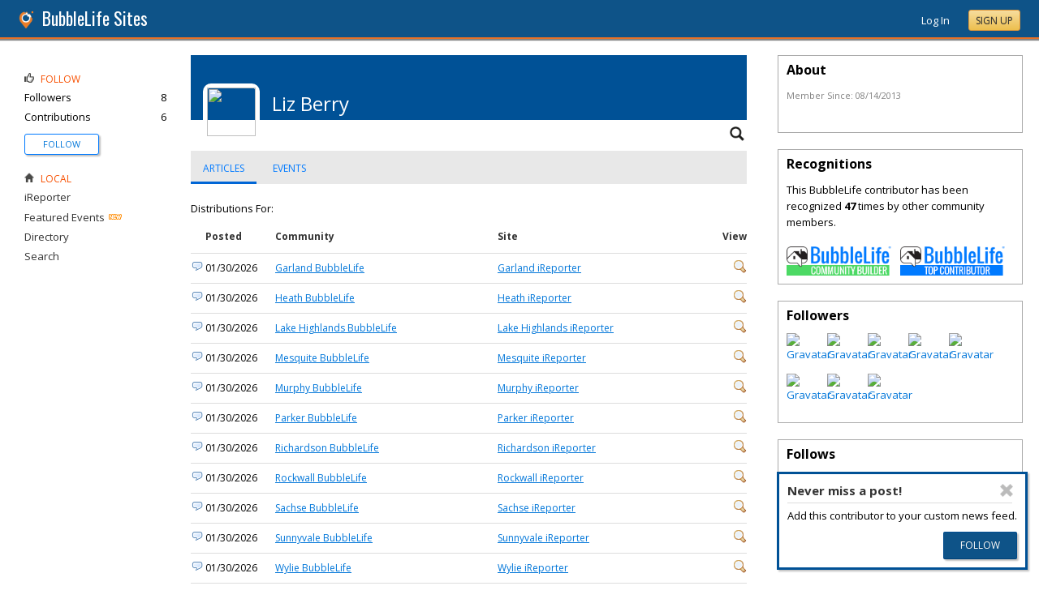

--- FILE ---
content_type: text/html; charset=utf-8
request_url: https://sites.bubblelife.com/users/eebemma_n579519?view=distributions&library=35589271&key=355259880
body_size: 75392
content:


<!DOCTYPE html PUBLIC "-//W3C//DTD XHTML 1.0 Transitional//EN" "http://www.w3.org/TR/xhtml1/DTD/xhtml1-transitional.dtd">
<!--[if lt IE 7 ]><html class="ie ie6 ieLt7 ieLt8 ieLt9" lang="en" xmlns="http://www.w3.org/1999/xhtml"><![endif]-->
<!--[if IE 7 ]><html class="ie ie7 ieLt8 ieLt9" lang="en" xmlns="http://www.w3.org/1999/xhtml"><![endif]-->
<!--[if IE 8 ]><html class="ie ie8 ieLt9" lang="en" xmlns="http://www.w3.org/1999/xhtml"><![endif]-->
<!--[if (gte IE 9)]><html class="ie" lang="en" xmlns="http://www.w3.org/1999/xhtml"><![endif]-->
<!--[if !(IE)]><html lang="en" xmlns="http://www.w3.org/1999/xhtml"><![endif]-->
<head id="ctl00_Head1"><script type="text/javascript">window.NREUM||(NREUM={});NREUM.info = {"beacon":"bam.nr-data.net","errorBeacon":"bam.nr-data.net","licenseKey":"127d25f2a5","applicationID":"1993529","transactionName":"NQFbYkVYDUdYUE1bVgxLeGVnFhNGVlVQXlwSBV5TGVgQREE=","queueTime":0,"applicationTime":1435,"ttGuid":"595D2D7FCFB96680","agent":""}</script><script type="text/javascript">(window.NREUM||(NREUM={})).init={ajax:{deny_list:["bam.nr-data.net"]},feature_flags:["soft_nav"]};(window.NREUM||(NREUM={})).loader_config={licenseKey:"127d25f2a5",applicationID:"1993529",browserID:"1993540"};window.NREUM||(NREUM={}),__nr_require=function(t,e,n){function r(n){if(!e[n]){var i=e[n]={exports:{}};t[n][0].call(i.exports,function(e){var i=t[n][1][e];return r(i||e)},i,i.exports)}return e[n].exports}if("function"==typeof __nr_require)return __nr_require;for(var i=0;i<n.length;i++)r(n[i]);return r}({1:[function(t,e,n){function r(){}function i(t,e,n,r){return function(){return s.recordSupportability("API/"+e+"/called"),o(t+e,[u.now()].concat(c(arguments)),n?null:this,r),n?void 0:this}}var o=t("handle"),a=t(9),c=t(10),f=t("ee").get("tracer"),u=t("loader"),s=t(4),d=NREUM;"undefined"==typeof window.newrelic&&(newrelic=d);var p=["setPageViewName","setCustomAttribute","setErrorHandler","finished","addToTrace","inlineHit","addRelease"],l="api-",v=l+"ixn-";a(p,function(t,e){d[e]=i(l,e,!0,"api")}),d.addPageAction=i(l,"addPageAction",!0),d.setCurrentRouteName=i(l,"routeName",!0),e.exports=newrelic,d.interaction=function(){return(new r).get()};var m=r.prototype={createTracer:function(t,e){var n={},r=this,i="function"==typeof e;return o(v+"tracer",[u.now(),t,n],r),function(){if(f.emit((i?"":"no-")+"fn-start",[u.now(),r,i],n),i)try{return e.apply(this,arguments)}catch(t){throw f.emit("fn-err",[arguments,this,t],n),t}finally{f.emit("fn-end",[u.now()],n)}}}};a("actionText,setName,setAttribute,save,ignore,onEnd,getContext,end,get".split(","),function(t,e){m[e]=i(v,e)}),newrelic.noticeError=function(t,e){"string"==typeof t&&(t=new Error(t)),s.recordSupportability("API/noticeError/called"),o("err",[t,u.now(),!1,e])}},{}],2:[function(t,e,n){function r(t){if(NREUM.init){for(var e=NREUM.init,n=t.split("."),r=0;r<n.length-1;r++)if(e=e[n[r]],"object"!=typeof e)return;return e=e[n[n.length-1]]}}e.exports={getConfiguration:r}},{}],3:[function(t,e,n){var r=!1;try{var i=Object.defineProperty({},"passive",{get:function(){r=!0}});window.addEventListener("testPassive",null,i),window.removeEventListener("testPassive",null,i)}catch(o){}e.exports=function(t){return r?{passive:!0,capture:!!t}:!!t}},{}],4:[function(t,e,n){function r(t,e){var n=[a,t,{name:t},e];return o("storeMetric",n,null,"api"),n}function i(t,e){var n=[c,t,{name:t},e];return o("storeEventMetrics",n,null,"api"),n}var o=t("handle"),a="sm",c="cm";e.exports={constants:{SUPPORTABILITY_METRIC:a,CUSTOM_METRIC:c},recordSupportability:r,recordCustom:i}},{}],5:[function(t,e,n){function r(){return c.exists&&performance.now?Math.round(performance.now()):(o=Math.max((new Date).getTime(),o))-a}function i(){return o}var o=(new Date).getTime(),a=o,c=t(11);e.exports=r,e.exports.offset=a,e.exports.getLastTimestamp=i},{}],6:[function(t,e,n){function r(t,e){var n=t.getEntries();n.forEach(function(t){"first-paint"===t.name?l("timing",["fp",Math.floor(t.startTime)]):"first-contentful-paint"===t.name&&l("timing",["fcp",Math.floor(t.startTime)])})}function i(t,e){var n=t.getEntries();if(n.length>0){var r=n[n.length-1];if(u&&u<r.startTime)return;var i=[r],o=a({});o&&i.push(o),l("lcp",i)}}function o(t){t.getEntries().forEach(function(t){t.hadRecentInput||l("cls",[t])})}function a(t){var e=navigator.connection||navigator.mozConnection||navigator.webkitConnection;if(e)return e.type&&(t["net-type"]=e.type),e.effectiveType&&(t["net-etype"]=e.effectiveType),e.rtt&&(t["net-rtt"]=e.rtt),e.downlink&&(t["net-dlink"]=e.downlink),t}function c(t){if(t instanceof y&&!w){var e=Math.round(t.timeStamp),n={type:t.type};a(n),e<=v.now()?n.fid=v.now()-e:e>v.offset&&e<=Date.now()?(e-=v.offset,n.fid=v.now()-e):e=v.now(),w=!0,l("timing",["fi",e,n])}}function f(t){"hidden"===t&&(u=v.now(),l("pageHide",[u]))}if(!("init"in NREUM&&"page_view_timing"in NREUM.init&&"enabled"in NREUM.init.page_view_timing&&NREUM.init.page_view_timing.enabled===!1)){var u,s,d,p,l=t("handle"),v=t("loader"),m=t(8),g=t(3),y=NREUM.o.EV;if("PerformanceObserver"in window&&"function"==typeof window.PerformanceObserver){s=new PerformanceObserver(r);try{s.observe({entryTypes:["paint"]})}catch(h){}d=new PerformanceObserver(i);try{d.observe({entryTypes:["largest-contentful-paint"]})}catch(h){}p=new PerformanceObserver(o);try{p.observe({type:"layout-shift",buffered:!0})}catch(h){}}if("addEventListener"in document){var w=!1,b=["click","keydown","mousedown","pointerdown","touchstart"];b.forEach(function(t){document.addEventListener(t,c,g(!1))})}m(f)}},{}],7:[function(t,e,n){function r(t,e){if(!i)return!1;if(t!==i)return!1;if(!e)return!0;if(!o)return!1;for(var n=o.split("."),r=e.split("."),a=0;a<r.length;a++)if(r[a]!==n[a])return!1;return!0}var i=null,o=null,a=/Version\/(\S+)\s+Safari/;if(navigator.userAgent){var c=navigator.userAgent,f=c.match(a);f&&c.indexOf("Chrome")===-1&&c.indexOf("Chromium")===-1&&(i="Safari",o=f[1])}e.exports={agent:i,version:o,match:r}},{}],8:[function(t,e,n){function r(t){function e(){t(c&&document[c]?document[c]:document[o]?"hidden":"visible")}"addEventListener"in document&&a&&document.addEventListener(a,e,i(!1))}var i=t(3);e.exports=r;var o,a,c;"undefined"!=typeof document.hidden?(o="hidden",a="visibilitychange",c="visibilityState"):"undefined"!=typeof document.msHidden?(o="msHidden",a="msvisibilitychange"):"undefined"!=typeof document.webkitHidden&&(o="webkitHidden",a="webkitvisibilitychange",c="webkitVisibilityState")},{}],9:[function(t,e,n){function r(t,e){var n=[],r="",o=0;for(r in t)i.call(t,r)&&(n[o]=e(r,t[r]),o+=1);return n}var i=Object.prototype.hasOwnProperty;e.exports=r},{}],10:[function(t,e,n){function r(t,e,n){e||(e=0),"undefined"==typeof n&&(n=t?t.length:0);for(var r=-1,i=n-e||0,o=Array(i<0?0:i);++r<i;)o[r]=t[e+r];return o}e.exports=r},{}],11:[function(t,e,n){e.exports={exists:"undefined"!=typeof window.performance&&window.performance.timing&&"undefined"!=typeof window.performance.timing.navigationStart}},{}],ee:[function(t,e,n){function r(){}function i(t){function e(t){return t&&t instanceof r?t:t?u(t,f,a):a()}function n(n,r,i,o,a){if(a!==!1&&(a=!0),!l.aborted||o){t&&a&&t(n,r,i);for(var c=e(i),f=m(n),u=f.length,s=0;s<u;s++)f[s].apply(c,r);var p=d[w[n]];return p&&p.push([b,n,r,c]),c}}function o(t,e){h[t]=m(t).concat(e)}function v(t,e){var n=h[t];if(n)for(var r=0;r<n.length;r++)n[r]===e&&n.splice(r,1)}function m(t){return h[t]||[]}function g(t){return p[t]=p[t]||i(n)}function y(t,e){l.aborted||s(t,function(t,n){e=e||"feature",w[n]=e,e in d||(d[e]=[])})}var h={},w={},b={on:o,addEventListener:o,removeEventListener:v,emit:n,get:g,listeners:m,context:e,buffer:y,abort:c,aborted:!1};return b}function o(t){return u(t,f,a)}function a(){return new r}function c(){(d.api||d.feature)&&(l.aborted=!0,d=l.backlog={})}var f="nr@context",u=t("gos"),s=t(9),d={},p={},l=e.exports=i();e.exports.getOrSetContext=o,l.backlog=d},{}],gos:[function(t,e,n){function r(t,e,n){if(i.call(t,e))return t[e];var r=n();if(Object.defineProperty&&Object.keys)try{return Object.defineProperty(t,e,{value:r,writable:!0,enumerable:!1}),r}catch(o){}return t[e]=r,r}var i=Object.prototype.hasOwnProperty;e.exports=r},{}],handle:[function(t,e,n){function r(t,e,n,r){i.buffer([t],r),i.emit(t,e,n)}var i=t("ee").get("handle");e.exports=r,r.ee=i},{}],id:[function(t,e,n){function r(t){var e=typeof t;return!t||"object"!==e&&"function"!==e?-1:t===window?0:a(t,o,function(){return i++})}var i=1,o="nr@id",a=t("gos");e.exports=r},{}],loader:[function(t,e,n){function r(){if(!M++){var t=T.info=NREUM.info,e=m.getElementsByTagName("script")[0];if(setTimeout(u.abort,3e4),!(t&&t.licenseKey&&t.applicationID&&e))return u.abort();f(x,function(e,n){t[e]||(t[e]=n)});var n=a();c("mark",["onload",n+T.offset],null,"api"),c("timing",["load",n]);var r=m.createElement("script");0===t.agent.indexOf("http://")||0===t.agent.indexOf("https://")?r.src=t.agent:r.src=l+"://"+t.agent,e.parentNode.insertBefore(r,e)}}function i(){"complete"===m.readyState&&o()}function o(){c("mark",["domContent",a()+T.offset],null,"api")}var a=t(5),c=t("handle"),f=t(9),u=t("ee"),s=t(7),d=t(2),p=t(3),l=d.getConfiguration("ssl")===!1?"http":"https",v=window,m=v.document,g="addEventListener",y="attachEvent",h=v.XMLHttpRequest,w=h&&h.prototype,b=!1;NREUM.o={ST:setTimeout,SI:v.setImmediate,CT:clearTimeout,XHR:h,REQ:v.Request,EV:v.Event,PR:v.Promise,MO:v.MutationObserver};var E=""+location,x={beacon:"bam.nr-data.net",errorBeacon:"bam.nr-data.net",agent:"js-agent.newrelic.com/nr-1216.min.js"},O=h&&w&&w[g]&&!/CriOS/.test(navigator.userAgent),T=e.exports={offset:a.getLastTimestamp(),now:a,origin:E,features:{},xhrWrappable:O,userAgent:s,disabled:b};if(!b){t(1),t(6),m[g]?(m[g]("DOMContentLoaded",o,p(!1)),v[g]("load",r,p(!1))):(m[y]("onreadystatechange",i),v[y]("onload",r)),c("mark",["firstbyte",a.getLastTimestamp()],null,"api");var M=0}},{}],"wrap-function":[function(t,e,n){function r(t,e){function n(e,n,r,f,u){function nrWrapper(){var o,a,s,p;try{a=this,o=d(arguments),s="function"==typeof r?r(o,a):r||{}}catch(l){i([l,"",[o,a,f],s],t)}c(n+"start",[o,a,f],s,u);try{return p=e.apply(a,o)}catch(v){throw c(n+"err",[o,a,v],s,u),v}finally{c(n+"end",[o,a,p],s,u)}}return a(e)?e:(n||(n=""),nrWrapper[p]=e,o(e,nrWrapper,t),nrWrapper)}function r(t,e,r,i,o){r||(r="");var c,f,u,s="-"===r.charAt(0);for(u=0;u<e.length;u++)f=e[u],c=t[f],a(c)||(t[f]=n(c,s?f+r:r,i,f,o))}function c(n,r,o,a){if(!v||e){var c=v;v=!0;try{t.emit(n,r,o,e,a)}catch(f){i([f,n,r,o],t)}v=c}}return t||(t=s),n.inPlace=r,n.flag=p,n}function i(t,e){e||(e=s);try{e.emit("internal-error",t)}catch(n){}}function o(t,e,n){if(Object.defineProperty&&Object.keys)try{var r=Object.keys(t);return r.forEach(function(n){Object.defineProperty(e,n,{get:function(){return t[n]},set:function(e){return t[n]=e,e}})}),e}catch(o){i([o],n)}for(var a in t)l.call(t,a)&&(e[a]=t[a]);return e}function a(t){return!(t&&t instanceof Function&&t.apply&&!t[p])}function c(t,e){var n=e(t);return n[p]=t,o(t,n,s),n}function f(t,e,n){var r=t[e];t[e]=c(r,n)}function u(){for(var t=arguments.length,e=new Array(t),n=0;n<t;++n)e[n]=arguments[n];return e}var s=t("ee"),d=t(10),p="nr@original",l=Object.prototype.hasOwnProperty,v=!1;e.exports=r,e.exports.wrapFunction=c,e.exports.wrapInPlace=f,e.exports.argsToArray=u},{}]},{},["loader"]);</script>

    <!-- Begin Inspectlet Asynchronous Code -->
    <script type="text/javascript">
        (function() {
        window.__insp = window.__insp || [];
        __insp.push(['wid', 685766110]);
        var ldinsp = function(){
        if(typeof window.__inspld != "undefined") return; window.__inspld = 1; var insp = document.createElement('script'); insp.type = 'text/javascript'; insp.async = true; insp.id = "inspsync"; insp.src = ('https:' == document.location.protocol ? 'https' : 'http') + '://cdn.inspectlet.com/inspectlet.js?wid=685766110&r=' + Math.floor(new Date().getTime()/3600000); var x = document.getElementsByTagName('script')[0]; x.parentNode.insertBefore(insp, x); };
        setTimeout(ldinsp, 0);
        })();
    </script>
    <!-- End Inspectlet Asynchronous Code -->

    <meta id="ctl00_metaViewport" name="viewport" content="width=device-width, maximum-scale=1.0" /><meta name="format-detection" content="telephone=no" /><meta id="ctl00_metaRefresh" http-equiv="Refresh" content="3600; URL=/users/eebemma_n579519?view=distributions&amp;library=35589271&amp;key=355259880" /><meta name="msvalidate.01" content="7B6734AE4BCE071246E5BEAD9089E4D2" /><title>
	Liz Berry - BubbleLife Sites - BubbleLife Connect Sites
</title><meta id="ctl00_metaDesc" name="DESCRIPTION" /><meta id="ctl00_metaKeywords" name="KEYWORDS" content=", , " /><meta property="og:title" content="BubbleLife Sites"/>
<meta property="og:site_name" content="BubbleLife Sites BubbleLife Connect Sites"/>
<meta property="og:image" content="https://sites.bubblelife.com/images/bubblelife/BubbleLifeLogo-325x325.png"/>
<link rel="image_src" type="image/png" href="https://sites.bubblelife.com/images/bubblelife/BubbleLifeLogo-325x325.png" />
<meta property="og:url" content="https://sites.bubblelife.com"/>
<meta property="og:type" content="website"/>
<meta property="fb:admins" content="saffie.farris"/>
<meta name="msapplication-square150x150logo" content="https://sites.bubblelife.com/images/bubblelife/bubblelifelogo150x150.png" /><meta name="msapplication-wide310x150logo" content="https://sites.bubblelife.com/images/bubblelife/bubblelifelogo310x150.png" /><meta name="msapplication-square310x310logo" content="https://sites.bubblelife.com/images/bubblelife/bubblelifelogo310x310.png" /><link rel="icon" href="https://sites.bubblelife.com/images/bubblelife/bubblelifelogo44x45.png" type="image/png" /><meta name="application-name" content="BubbleLife" /><meta name="msapplication-TileImage" content="https://sites.bubblelife.com/images/bubblelife/microsoft-touch-icon-144x144.png" /><meta name="msapplication-TileColor" content="#005196" /><link rel="shortcut icon" href="/favicon.ico" type="image/x-icon" /><link rel="manifest" href="../manifest.json" /><link id="ctl00_linkRSS" rel="alternate" type="application/rss+xml" /><link href="//fonts.googleapis.com/css?family=Oswald:400,700" rel="stylesheet" type="text/css" /><link href="//fonts.googleapis.com/css?family=Open+Sans:400,700,400italic" rel="stylesheet" type="text/css" /><link href="/css/bbStark/201529041645.css" rel="stylesheet" type="text/css" />
    <script type="text/javascript" src="//ajax.googleapis.com/ajax/libs/jquery/1.7.1/jquery.min.js"></script>
    <script type="text/javascript"> window.jQuery || document.write("<script src='/scripts/jquery-1.7.1.min.js'>\x3C/script>")</script>
    <script type="text/javascript" src="/scripts/global.js"></script>
    <script type="text/javascript" src="/scripts/jquery.placeholder.min.js"></script>
    <script type="text/javascript" src="/scripts/stickyMojo.min.js"></script>
    <script defer type="text/javascript" src="//apis.google.com/js/plusone.js"></script>
    <script type="text/javascript">
        if (window.attachEvent) window.attachEvent("onload", navMenuHover);
    </script>
    <!--[if lt IE 9]><script src="//cdnjs.cloudflare.com/ajax/libs/html5shiv/r29/html5.js"></script><![endif]-->
    <script type="text/javascript"> var _gaq = _gaq || []; _gaq.push(['_setAccount', 'UA-6950483-3']); _gaq.push(['_setDomainName', '.bubblelife.com']); _gaq.push(['_trackPageview']); _qoptions={qacct:"p-25RdxExqpgKQM"};(function() { var ga = document.createElement('script'); ga.type = 'text/javascript'; ga.async = true; ga.src = ('https:' == document.location.protocol ? 'https://ssl' : 'http://www') + '.google-analytics.com/ga.js'; (document.getElementsByTagName('head')[0] || document.getElementsByTagName('body')[0]).appendChild(ga); })(); </script><script type="text/javascript" src="//secure.quantserve.com/quant.js"></script>
<link href="../App_Themes/bbStark/201705041711.css" type="text/css" rel="stylesheet" />
<style type="text/css">
    .following {
        display: inline;
        margin-left: 30px;
        font-family: 'Open Sans', sans-serif;
    }

        .following.follow img {
            opacity: .6;
            height: 10px;
        }

        .following.follow a {
            color: #0176d9;
            font-size: 11px;
            cursor: pointer;
            text-transform:uppercase;
        }

            .following.follow a:hover {
                color: #0176d9;
            }

        .following.followed img {
            opacity: .2;
            height: 10px;
        }

        .following.followed a {
            color: #aaa;
            font-size: 11px;
            cursor: pointer;
            text-transform:uppercase;
        }

            .following.followed a:hover {
                color: #0176d9;
            }
</style>
<script type="text/javascript">
    function FollowProfile(ctrl, followee) {
        if ($('.follow' + followee).hasClass('followed')) {
            if (!confirm('Are you sure you want stop following?')) { return false; }
        }
        var reqData = {
            followee: followee
        };
        $.ajax({
            type: "POST",
            url: "/ServiceCalls.aspx/FollowProfile",
            data: JSON.stringify(reqData),
            dataType: JSON,
            contentType: "application/json; charset=utf-8",
            dataType: "json",
            success: function (msg) {
                if (msg.d.Action == 'follow') {
                    $('.follow' + followee).removeClass('follow').addClass('followed');
                    $('.follow' + followee + ' a').text("Following");
                    $('li .follow' + followee).html("Following");
                    $('.follow' + followee + ' .blNavFollowCount').html(msg.d.FollowerCount);
                }
                else if (msg.d.Action == 'login') {
                    alert("Please log in to follow this contributor.")
                } else {
                    $('.follow' + followee).removeClass('followed').addClass('follow');
                    $('.follow' + followee + ' a').text("Follow");
                    $('li .follow' + followee).html("Follow");
                    $('.follow' + followee + ' .blNavFollowCount').html(msg.d.FollowerCount);
                }
            },
            failure: function (response) {
                alert('failure: ' + response.d);
            },
            error: function (response) {
                alert('error: ' + response.d);
            }
        });
    }

    function FollowGroup(ctrl, group) {
        if ($('.follow' + group).hasClass('followed')) {
            if (!confirm('Are you sure you want stop following?')) { return false; }
        }
        var reqData = {
            group: group
        };
        $.ajax({
            type: "POST",
            url: "/ServiceCalls.aspx/FollowGroup",
            data: JSON.stringify(reqData),
            dataType: JSON,
            contentType: "application/json; charset=utf-8",
            dataType: "json",
            success: function (msg) {
                if (msg.d.Action == 'follow') {
                    $('.follow' + group).removeClass('follow').addClass('followed');
                    $('.follow' + group + ' a').text("Following");
                    $('li .follow' + group).html("Following");
                    $('.follow' + group + ' .blNavFollowCount').html(msg.d.FollowerCount);
                }
                else if (msg.d.Action == 'login') {
                    alert("Please log in to follow this site.")
                } else {
                    $('.follow' + group).removeClass('followed').addClass('follow');
                    $('.follow' + group + ' a').text("Follow");
                    $('li .follow' + group).html("Follow");
                    $('.follow' + group + ' .blNavFollowCount').html(msg.d.FollowerCount);
                }
            },
            failure: function (response) {
                alert('failure: ' + response.d);
            },
            error: function (response) {
                alert('error: ' + response.d);
            }
        });
    }

    function HandlePostCombo(sender, args) {
        var item = args.get_item(); lblImageDownload
        sValue = item.get_value();
        if (sValue == 'delete') {
            bVal = confirm('Are you sure you want to delete?');
            sender.set_value('select');
            return bVal;
        }
        if (sValue == 'approve') {
            bVal = confirm('Are you sure you want to approve?');
            sender.set_value('select');
            return bVal;
        }
    }

    function CommentPanelSwitch(pnlShow, pnlHide) {
        if (document.getElementById) { // DOM3 = IE5, NS6 
            document.getElementById(pnlShow).style.display = '';
        }
        if (document.getElementById) { // DOM3 = IE5, NS6 
            document.getElementById(pnlHide).style.display = 'none';
        }
    }

</script>

</head>
<body id="ctl00_Body1" class="newsletter">
    <form method="post" action="./eebemma_n579519?view=distributions&amp;library=35589271&amp;key=355259880" id="aspnetForm" style="width: 100%;">
<div class="aspNetHidden">
<input type="hidden" name="ctl00_ScriptManager1_HiddenField" id="ctl00_ScriptManager1_HiddenField" value="" />
<input type="hidden" name="__EVENTTARGET" id="__EVENTTARGET" value="" />
<input type="hidden" name="__EVENTARGUMENT" id="__EVENTARGUMENT" value="" />
<input type="hidden" name="__VIEWSTATE" id="__VIEWSTATE" value="/wEPDwUJOTc0OTYxMzU1D2QWAmYPZBYEAgEPZBYMAgEPFgIeB2NvbnRlbnQFJXdpZHRoPWRldmljZS13aWR0aCwgbWF4aW11bS1zY2FsZT0xLjBkAgMPFgQfAAVSMzYwMDsgVVJMPS91c2Vycy9lZWJlbW1hX241Nzk1MTk/[base64]/[base64]/[base64]" />
</div>

<script type="text/javascript">
//<![CDATA[
var theForm = document.forms['aspnetForm'];
if (!theForm) {
    theForm = document.aspnetForm;
}
function __doPostBack(eventTarget, eventArgument) {
    if (!theForm.onsubmit || (theForm.onsubmit() != false)) {
        theForm.__EVENTTARGET.value = eventTarget;
        theForm.__EVENTARGUMENT.value = eventArgument;
        theForm.submit();
    }
}
//]]>
</script>


<script src="/WebResource.axd?d=ZoK_Inv5i7V_ZoQo74aBb2CUiTraHsRahxGZbt_YyoxBM8foSMVQHaryz9HOz6QklHxfczBxGkSs2osJwDwiP0vsO7E1&amp;t=638459097597698506" type="text/javascript"></script>


<script src="/ScriptResource.axd?d=AzntUA8JKcYwaQDJzrJBYy1bv_mFts4eAozZSRvbvS4gfjz_lK3DUBmvX1ObKIHKlvcXiQL-2Pgw609l3bDnBOV_240zRsLxLV_g4uD79qAxoaHNgZMzi30Ljsw2cRiOu--fzw2&amp;t=ffffffff873dbd65" type="text/javascript"></script>
<script src="/ScriptResource.axd?d=2Qe7_lu3fIiHRG8ycaRimKdaSzzOwYZSp1kuMsyjLH05Lw3frpIZTFL7RQN33g4-qsrOzfK9JaEDr4CPuJqWfH-v321Y-pBTBmuosQhueQnyTLophgttgbXTg8gx6UGM06b0dg2&amp;t=ffffffff873dbd65" type="text/javascript"></script>
<script src="/ScriptResource.axd?d=vMQLbk1MB7wLW7RPVERLII_VDW8jrFcTWDy2gOOd6_rYmJI53aM8xCDTbLAgAbkljZPzlPUgi4gQE3oC7dpO3wVIzJ3vDBh-ru1USkt0I4Fm7Q3cNCkaq3mYoJynW-xQx8gr_A2&amp;t=5dfef8f7" type="text/javascript"></script>
<script src="/ScriptResource.axd?d=IWgq60QDWsP_qbYlgcpvMvT6roudmmlXETPgK_NTPJD4BaILVigsmKTw9JujANfOGVfWpLNnEJoTv14Z5Sduk1lG2tVi-mz178lp0yXq6L98H01X_pFTxygPZd9iXfiFuEL-o6wk7pfgTmoSwrGnaoS6XzM1&amp;t=5dfef8f7" type="text/javascript"></script>
<script src="/users/eebemma_n579519?_TSM_HiddenField_=ctl00_ScriptManager1_HiddenField&amp;_TSM_CombinedScripts_=%3b%3bAjaxControlToolkit%2c+Version%3d4.5.7.123%2c+Culture%3dneutral%2c+PublicKeyToken%3d28f01b0e84b6d53e%3a%3ae3e2fd55-80ff-46e5-af39-b129aec7cebc%3a475a4ef5%3a5546a2b%3a497ef277%3aeffe2a26%3aa43b07eb%3a1d3ed089%3a751cdd15%3adfad98a5%3ad2e10b12%3a37e2e5c9%3a3cf12cf1" type="text/javascript"></script>
<div class="aspNetHidden">

	<input type="hidden" name="__VIEWSTATEGENERATOR" id="__VIEWSTATEGENERATOR" value="AAB86608" />
	<input type="hidden" name="__EVENTVALIDATION" id="__EVENTVALIDATION" value="/wEdAAfuqy6Q6P3ex4PkOAx8ofYLsz9TD+VWINu78Ydb35skj8EPaaAbOCvsmc1mAqkv0KqR8shTSEqDTHwyucv+kbaXhSuXluVabGh7Bff0x9p3zvvBIJcuD/oYwMFBxOGRiRfzmkosG9QVgf+iKOt+IKawhMCW+Jhu8IaBH5oFXjtDtc/pd6Q=" />
</div>
        <script type="text/javascript">
//<![CDATA[
Sys.WebForms.PageRequestManager._initialize('ctl00$ScriptManager1', 'aspnetForm', [], [], [], 90, 'ctl00');
//]]>
</script>

        
<script type="text/javascript" language="javascript">
    var ModalProgress = 'ctl00_cpUpdate1_ModalProgress';         
</script>
<script type="text/javascript" src="/scripts/jsUpdateProgress.js"></script>
<div id="ctl00_cpUpdate1_panelUpdateProgress" style="border: solid 2px Gray; background-color: #ffffff; display: none; width: 33%; border-radius: 5px; min-width: 280px;">
	
    <div style="padding: 8px">
        <table border="0" cellpadding="0" cellspacing="0" style="width: 100%; height: 80px;">
            <tbody>
                <tr>
                    <td style="line-height:80px !important; vertical-align: middle;" valign="middle" align="center">
                        <img alt="Please wait" src="/images/dashboard2/loading1.gif" style="position: relative; top: 18px;" /> &nbsp;
                        <span style="font-size: 14px; padding-left: 10px; color: black;">Please wait ...</span>
                    </td>
                </tr>
            </tbody>
        </table>
    </div>

</div>


        
            <div class="main-header">
                

<script type="text/javascript">
    function mouseClickFuncBanner(e) {
        var container = $('blBannerRight');
        if (container.is(e.target) || container.has(e.target).length > 0) {
            return;
        }
        if ($lastMenu == '') { return; }
        container = $($lastMenu);
        if (!container.is(e.target) && container.has(e.target).length === 0) {
            ToggleMenus('');
        }
    }
    function keyUpFuncBanner(e) {
        var key = e.keyCode ? e.keyCode : e.which ? e.which : e.charCode;
        if (key == 27) { ToggleMenus(''); }
    }
    var $lastMenu = '';
    function ToggleMenus(type) {
        var position = $('.blBannerInner:first').offset();
        var isVisible = false;
        if (type == 'profile') {
            if (!$('#blProfileMenuWrapper').length) { window.location.href = "/type/connect"; }
            $('#blMobileMenuWrapper').hide();
            $('#blProfileMenuWrapper').css('right', position.left + 15);
            $('#blProfileMenuWrapper').toggle();
            isVisible = $("#blProfileMenuWrapper").is(":visible");
            menu = '#blProfileMenuWrapper';
        }
        else if (type == 'mobile') {
            $('#blProfileMenuWrapper').hide();
            $('#blMobileMenuWrapper').css('right', position.left + 15);
            $('#blMobileMenuWrapper').toggle();
            isVisible = $("#blMobileMenuWrapper").is(":visible");
            menu = '#blMobileMenuWrapper';
        }
        else {
            $('#blProfileMenuWrapper').hide();
            $('#blMobileMenuWrapper').hide();
            isVisible = false;
        }
        if (isVisible) {
            $(document).keyup(keyUpFuncBanner);
            $(document).mousedown(mouseClickFuncBanner);
            $lastMenu = menu;
        }
        else {
            $(document).unbind("keyup", keyUpFuncBanner);
            $(document).unbind("click", mouseClickFuncBanner);
        }
        return false;
    }
</script>
<div style="display: none;">
    <div id="ctl00_ctl16_pnlSignupEmail" onkeypress="javascript:return WebForm_FireDefaultButton(event, &#39;ctl00_ctl16_btnSignupEmail&#39;)">
	
        <input name="ctl00$ctl16$txtEmail" type="text" id="ctl00_ctl16_txtEmail" />
        <input type="submit" name="ctl00$ctl16$btnSignupEmail" value="Submit" id="ctl00_ctl16_btnSignupEmail" />
    
</div>
</div>
<div class="blBanner">
    <div id="ctl00_ctl16_pnlBannerInner" class="blBannerInner">
	
        <div style="padding: 0 20px;">
            <div class="blBannerLeft">
                <a id="ctl00_ctl16_hlBubbleLifeLogo"><img src="/images/advicelocal/advicelocal32.png" alt="" /></a>
                <a id="ctl00_ctl16_hlMenuCaption" class="blBannerCaption">BubbleLife Sites</a>
                <a id="ctl00_ctl16_hlMenuCaption2" class="blBannerCaption blBannerAltCaption"></a>

            </div>
            <div class="blBannerMenu">
                
            </div>
            
            <div class="blBannerRight">
                
                    <div class="blBannerMenuIcon">
                        <a onclick="ToggleMenus('mobile');" style="cursor: pointer;" title="Show menu">
                            <img src="/images/bubblelife/drawerhandle.png" style="margin-left: 20px; margin-right: 5px; margin-top: 5px;"></a>
                    </div>
                
                
                
                
                    <div style="float: right;">
                        <a id="ctl00_ctl16_hlLoginButton" title="Already have a BubbleLife account?" href="https://sites.bubblelife.com/login?url=/users/eebemma_n579519?view=distributions&amp;library=35589271&amp;key=355259880" style="color: white; position: relative; top: 2px;">Log In</a>
                        <div class="blBannerRightInner">
                            <a id="ctl00_ctl16_hlSignupLink" title="Sign up for free" class="ButtonSpecial" rel="nofollow" href="https://www.bubblelife.com/signup" target="_blank" style="margin-left: 20px; color: #333; box-shadow: none; line-height: normal !important; position: relative; top: 2px;">Sign Up</a>
                        </div>
                    </div>
                    
                
            </div>
            <div style="clear: both;">
            </div>
        </div>
    
</div>
</div>




<div class="blBannerBottom">
</div>



                <div id="blMobileMenuWrapper">
                    <img style="position: absolute;top: -13px;left: 170px;" src="/images/dashboard2/menutick.png"><ul id="blMobileMenu"><li class="blMobileItemTitle"><img style="width: 12px; height: 12px;" src="/images/glyphicons/glyphicons_halflings_124_thumbs-up.png"/>Follow</li><a style="cursor:pointer" href="/login?url=/users/eebemma_n579519" title="Get updates of new contributions" class="blMobileItem"><li><span class="followeebemma_n579519">Follow<span></li></a><li class="blMobileItemTitle"><img style="width: 12px; height: 12px;" src="/images/glyphicons/glyphicons_halflings_020_home.png"/>Local</li><a href="/community/sites_pr" title="iReporter" class="blMobileItem"><li>iReporter</li></a><a href="/type/featuredevents" title="Featured Events" class="blMobileItem"><li>Featured Events</li></a><a href="/directory" title="Business and organization directory" class="blMobileItem"><li>Directory</li></a><a href="/search" title="Search for articles" class="blMobileItem"><li>Search</li></a></ul>
                </div>
                <div id="blProfileMenuWrapper">
                    <img style="position: absolute;top: -13px;left: 128px;" src="/images/dashboard2/menutick.png"><ul id="blMobileMenu"><li class="blMobileItemTitle"><img style="width: 12px; height: 12px;" src="/images/glyphicons/glyphicons_halflings_020_home.png"/>Communities</li><a href="https://coppell.bubblelife.com" title="Coppell BubbleLife"><li>Coppell BubbleLife</li></a><a href="/type/connect/view/memberships" title="View all subscriptions"><li>View list</li></a><li class="blMobileItemTitle"><img style="width: 12px; height: 12px;" src="/images/glyphicons/glyphicons_halflings_060_pencil.png"/>Content</li><a href="/type/connect/view/content" title="Contributions"><li>Contributions</li></a><a href="/type/connect/view/saved" title="Saved articles and events"><li>Save list</li></a><li class="blMobileItemTitle"><img style="width: 12px; height: 12px;" src="/images/glyphicons/glyphicons_halflings_018_cog.png"/>Account</li><a href="/type/connect" title="My account settings"><li>Account settings</li></a><a onclick="return confirm('Are you sure?');" href="/logout" title="Log out"><li>Log out</li></a></ul>
                </div>
                
            </div>
            <div style="clear: both;"></div>
        
        
        <div class="main-wrapper">
            <div class="main-inner-wrapper">
                <div style="padding: 0 20px;">
                    <div id="ctl00_pnlMainContent" class="main-content">
	
                        <div class="main-inner-content">
                            
                            
                            
    <style type="text/css">
        .SectionTopGroup100 {
            margin-bottom: 0;
        }
    </style>
    <div style="background: #005196; height: 80px; margin-bottom: 5px;">
        <img id="ctl00_phCenterColumn_imgGravatar" src="https://secure.gravatar.com/avatar.php?gravatar_id=9c20f494a3df4a3007f77ce0b2686266&amp;r=G&amp;s=80&amp;default=identicon" style="border: solid 5px white; position: relative; top: 35px; left: 15px; border-radius: 10px; width: 60px; height: 60px;" />
        <div style="position: relative; left: 100px; top: -20px; max-width: 50%; font-size: 18pt; color: white;">
            Liz Berry
        </div>
    </div>
    <div class="ctrl-highlight-area">
        <div id="ctl00_phCenterColumn_CtrlSectionHeader1_pnlHeaderGroup" class="SectionTopGroup100">
		
    <div style="height: 28px; overflow: hidden;">
        <div id="ctl00_phCenterColumn_CtrlSectionHeader1_divLeft" style="line-height:normal !important;float:left;">
            <div id="ctl00_phCenterColumn_CtrlSectionHeader1_pnlHeaderText" class="SectionTopGroupText100" style="padding-top: 3px;">
			
                <span id="ctl00_phCenterColumn_CtrlSectionHeader1_lblTextContent"></span>
            
		</div>
        </div>
        
            <div style="float: right;">
                
            </div>
            <div style="float: right;">
                
                    <div style="float: right;">
                        <input type="image" name="ctl00$phCenterColumn$CtrlSectionHeader1$imgSearchButton" id="ctl00_phCenterColumn_CtrlSectionHeader1_imgSearchButton" title="Search" src="/images/glyphicons/glyphicons_halflings_002_search@2x.png" onclick="if ($(&#39;#ctl00_phCenterColumn_CtrlSectionHeader1_pnlSearchBox&#39;).is(&#39;:hidden&#39;)) { $(&#39;#ctl00_phCenterColumn_CtrlSectionHeader1_pnlSearchBox&#39;).animate({width: &#39;toggle&#39;}, 200, function() { $(&#39;#ctl00_phCenterColumn_CtrlSectionHeader1_txtSearch&#39;).focus();}); return false; } else { this.form.ctl00_phCenterColumn_CtrlSectionHeader1_txtSearch.value = encodeMyHtml(this.form.ctl00_phCenterColumn_CtrlSectionHeader1_txtSearch.value); } ;" style="height: 18px; width: 18px; position: relative; top: 3px; cursor: pointer;" />&nbsp;
                    </div>
                    <div style="float: right;">
                        <div id="ctl00_phCenterColumn_CtrlSectionHeader1_pnlSearchBox" onkeypress="javascript:return WebForm_FireDefaultButton(event, &#39;ctl00_phCenterColumn_CtrlSectionHeader1_imgSearchButton&#39;)" style="display:none;">
			
                            <input name="ctl00$phCenterColumn$CtrlSectionHeader1$txtSearch" type="text" id="ctl00_phCenterColumn_CtrlSectionHeader1_txtSearch" class="searchbox" placeholder="Search" style="width:150px;margin: 0; padding: 0 5px !important;" />&nbsp;
                        
		</div>
                    </div>
                
            </div>
            <div style="clear: both;">
            </div>
        
    </div>

	</div>

        <div id="ctl00_phCenterColumn_pnlSearch">
		
            <div style="margin-bottom: 20px;">
                <div class="bTabStripGroup"><ul class="bTabStrip"><li class="bTabStripItem bTabStripItemSelected"><a title="Articles" href="/users/eebemma_n579519">Articles</a></li><li class="bTabStripItem"><a title="Events" href="/users/eebemma_n579519?view=calendar">Events</a></li></ul></div>

            </div>
            <div id="ctl00_phCenterColumn_pnlGridDistributions">
			
                <div style="padding-bottom: 10px;">
                    Distributions For:
            <span id="ctl00_phCenterColumn_lblSubject" style="font-weight:bold;"></span>
                </div>
                <div id="ctl00_phCenterColumn_RadGridDistributions" class="RadGrid RadGrid_BubbleGridSkin" SkinsPath="/App_Themes/bb_Source/Grid/">

			<!-- 2009.2.810.35 --><table cellspacing="0" class="rgMasterTable" id="ctl00_phCenterColumn_RadGridDistributions_ctl00" style="width:100%;table-layout:auto;empty-cells:show;">
	<colgroup>
		<col />
		<col />
		<col />
		<col />
		<col />
	</colgroup>
<thead>
		<tr>
			<th scope="col" class="rgHeader">&nbsp;</th><th scope="col" class="rgHeader">Posted</th><th scope="col" class="rgHeader">Community</th><th scope="col" class="rgHeader">Site</th><th scope="col" class="rgHeader" style="text-align:right;">View</th>
		</tr>
	</thead><tbody>
	<tr class="rgRow" id="ctl00_phCenterColumn_RadGridDistributions_ctl00__0">
		<td style="width:20px;">
                                    <img id="ctl00_phCenterColumn_RadGridDistributions_ctl00_ctl04_imgType" title="Discussion" src="/images/icons1/comment.png" style="height:16px;width:16px;" />
                                </td><td style="width:100px;">
                                    01/30/2026
                                </td><td style="width:400px;">
                                    <a id="ctl00_phCenterColumn_RadGridDistributions_ctl00_ctl04_hlCommunity" title="Garland BubbleLife" href="https://garland.bubblelife.com" style="text-decoration:underline;">Garland BubbleLife</a>
                                </td><td style="width:400px;">
                                    <a id="ctl00_phCenterColumn_RadGridDistributions_ctl00_ctl04_hlGroup" title="Garland iReporter" href="https://garland.bubblelife.com/community/garland_ireporter" style="text-decoration:underline;">Garland iReporter</a>
                                </td><td align="right" style="width:40px;">
                                    <a id="ctl00_phCenterColumn_RadGridDistributions_ctl00_ctl04_hlView" title="See this post" href="https://garland.bubblelife.com/community/garland_ireporter/library/35671521/key/355259830/"><img title="See this post" src="/images/icons1/zoom.png" alt="" /></a>
                                </td>
	</tr><tr class="rgAltRow" id="ctl00_phCenterColumn_RadGridDistributions_ctl00__1">
		<td style="width:20px;">
                                    <img id="ctl00_phCenterColumn_RadGridDistributions_ctl00_ctl06_imgType" title="Discussion" src="/images/icons1/comment.png" style="height:16px;width:16px;" />
                                </td><td style="width:100px;">
                                    01/30/2026
                                </td><td style="width:400px;">
                                    <a id="ctl00_phCenterColumn_RadGridDistributions_ctl00_ctl06_hlCommunity" title="Heath BubbleLife" href="https://heath.bubblelife.com" style="text-decoration:underline;">Heath BubbleLife</a>
                                </td><td style="width:400px;">
                                    <a id="ctl00_phCenterColumn_RadGridDistributions_ctl00_ctl06_hlGroup" title="Heath iReporter" href="https://heath.bubblelife.com/community/heath_ireporter" style="text-decoration:underline;">Heath iReporter</a>
                                </td><td align="right" style="width:40px;">
                                    <a id="ctl00_phCenterColumn_RadGridDistributions_ctl00_ctl06_hlView" title="See this post" href="https://heath.bubblelife.com/community/heath_ireporter/library/35672061/key/355252120/"><img title="See this post" src="/images/icons1/zoom.png" alt="" /></a>
                                </td>
	</tr><tr class="rgRow" id="ctl00_phCenterColumn_RadGridDistributions_ctl00__2">
		<td style="width:20px;">
                                    <img id="ctl00_phCenterColumn_RadGridDistributions_ctl00_ctl08_imgType" title="Discussion" src="/images/icons1/comment.png" style="height:16px;width:16px;" />
                                </td><td style="width:100px;">
                                    01/30/2026
                                </td><td style="width:400px;">
                                    <a id="ctl00_phCenterColumn_RadGridDistributions_ctl00_ctl08_hlCommunity" title="Lake Highlands BubbleLife" href="https://lakehighlands.bubblelife.com" style="text-decoration:underline;">Lake Highlands BubbleLife</a>
                                </td><td style="width:400px;">
                                    <a id="ctl00_phCenterColumn_RadGridDistributions_ctl00_ctl08_hlGroup" title="Lake Highlands iReporter" href="https://lakehighlands.bubblelife.com/community/lakehighlands_reporter" style="text-decoration:underline;">Lake Highlands iReporter</a>
                                </td><td align="right" style="width:40px;">
                                    <a id="ctl00_phCenterColumn_RadGridDistributions_ctl00_ctl08_hlView" title="See this post" href="https://lakehighlands.bubblelife.com/community/lakehighlands_reporter/library/3562134/key/355252153/"><img title="See this post" src="/images/icons1/zoom.png" alt="" /></a>
                                </td>
	</tr><tr class="rgAltRow" id="ctl00_phCenterColumn_RadGridDistributions_ctl00__3">
		<td style="width:20px;">
                                    <img id="ctl00_phCenterColumn_RadGridDistributions_ctl00_ctl10_imgType" title="Discussion" src="/images/icons1/comment.png" style="height:16px;width:16px;" />
                                </td><td style="width:100px;">
                                    01/30/2026
                                </td><td style="width:400px;">
                                    <a id="ctl00_phCenterColumn_RadGridDistributions_ctl00_ctl10_hlCommunity" title="Mesquite BubbleLife" href="https://mesquite.bubblelife.com" style="text-decoration:underline;">Mesquite BubbleLife</a>
                                </td><td style="width:400px;">
                                    <a id="ctl00_phCenterColumn_RadGridDistributions_ctl00_ctl10_hlGroup" title="Mesquite iReporter" href="https://mesquite.bubblelife.com/community/mesquite_ireporter" style="text-decoration:underline;">Mesquite iReporter</a>
                                </td><td align="right" style="width:40px;">
                                    <a id="ctl00_phCenterColumn_RadGridDistributions_ctl00_ctl10_hlView" title="See this post" href="https://mesquite.bubblelife.com/community/mesquite_ireporter/library/35672252/key/355252181/"><img title="See this post" src="/images/icons1/zoom.png" alt="" /></a>
                                </td>
	</tr><tr class="rgRow" id="ctl00_phCenterColumn_RadGridDistributions_ctl00__4">
		<td style="width:20px;">
                                    <img id="ctl00_phCenterColumn_RadGridDistributions_ctl00_ctl12_imgType" title="Discussion" src="/images/icons1/comment.png" style="height:16px;width:16px;" />
                                </td><td style="width:100px;">
                                    01/30/2026
                                </td><td style="width:400px;">
                                    <a id="ctl00_phCenterColumn_RadGridDistributions_ctl00_ctl12_hlCommunity" title="Murphy BubbleLife" href="https://murphy.bubblelife.com" style="text-decoration:underline;">Murphy BubbleLife</a>
                                </td><td style="width:400px;">
                                    <a id="ctl00_phCenterColumn_RadGridDistributions_ctl00_ctl12_hlGroup" title="Murphy iReporter" href="https://murphy.bubblelife.com/community/murphy_ireporter" style="text-decoration:underline;">Murphy iReporter</a>
                                </td><td align="right" style="width:40px;">
                                    <a id="ctl00_phCenterColumn_RadGridDistributions_ctl00_ctl12_hlView" title="See this post" href="https://murphy.bubblelife.com/community/murphy_ireporter/library/35541123/key/355252131/"><img title="See this post" src="/images/icons1/zoom.png" alt="" /></a>
                                </td>
	</tr><tr class="rgAltRow" id="ctl00_phCenterColumn_RadGridDistributions_ctl00__5">
		<td style="width:20px;">
                                    <img id="ctl00_phCenterColumn_RadGridDistributions_ctl00_ctl14_imgType" title="Discussion" src="/images/icons1/comment.png" style="height:16px;width:16px;" />
                                </td><td style="width:100px;">
                                    01/30/2026
                                </td><td style="width:400px;">
                                    <a id="ctl00_phCenterColumn_RadGridDistributions_ctl00_ctl14_hlCommunity" title="Parker BubbleLife" href="https://parker.bubblelife.com" style="text-decoration:underline;">Parker BubbleLife</a>
                                </td><td style="width:400px;">
                                    <a id="ctl00_phCenterColumn_RadGridDistributions_ctl00_ctl14_hlGroup" title="Parker iReporter" href="https://parker.bubblelife.com/community/parker_ireporter" style="text-decoration:underline;">Parker iReporter</a>
                                </td><td align="right" style="width:40px;">
                                    <a id="ctl00_phCenterColumn_RadGridDistributions_ctl00_ctl14_hlView" title="See this post" href="https://parker.bubblelife.com/community/parker_ireporter/library/35541684/key/355252170/"><img title="See this post" src="/images/icons1/zoom.png" alt="" /></a>
                                </td>
	</tr><tr class="rgRow" id="ctl00_phCenterColumn_RadGridDistributions_ctl00__6">
		<td style="width:20px;">
                                    <img id="ctl00_phCenterColumn_RadGridDistributions_ctl00_ctl16_imgType" title="Discussion" src="/images/icons1/comment.png" style="height:16px;width:16px;" />
                                </td><td style="width:100px;">
                                    01/30/2026
                                </td><td style="width:400px;">
                                    <a id="ctl00_phCenterColumn_RadGridDistributions_ctl00_ctl16_hlCommunity" title="Richardson BubbleLife" href="https://richardson.bubblelife.com" style="text-decoration:underline;">Richardson BubbleLife</a>
                                </td><td style="width:400px;">
                                    <a id="ctl00_phCenterColumn_RadGridDistributions_ctl00_ctl16_hlGroup" title="Richardson iReporter" href="https://richardson.bubblelife.com/community/richardson_reporter" style="text-decoration:underline;">Richardson iReporter</a>
                                </td><td align="right" style="width:40px;">
                                    <a id="ctl00_phCenterColumn_RadGridDistributions_ctl00_ctl16_hlView" title="See this post" href="https://richardson.bubblelife.com/community/richardson_reporter/library/35605770/key/355252192/"><img title="See this post" src="/images/icons1/zoom.png" alt="" /></a>
                                </td>
	</tr><tr class="rgAltRow" id="ctl00_phCenterColumn_RadGridDistributions_ctl00__7">
		<td style="width:20px;">
                                    <img id="ctl00_phCenterColumn_RadGridDistributions_ctl00_ctl18_imgType" title="Discussion" src="/images/icons1/comment.png" style="height:16px;width:16px;" />
                                </td><td style="width:100px;">
                                    01/30/2026
                                </td><td style="width:400px;">
                                    <a id="ctl00_phCenterColumn_RadGridDistributions_ctl00_ctl18_hlCommunity" title="Rockwall BubbleLife" href="https://rockwall.bubblelife.com" style="text-decoration:underline;">Rockwall BubbleLife</a>
                                </td><td style="width:400px;">
                                    <a id="ctl00_phCenterColumn_RadGridDistributions_ctl00_ctl18_hlGroup" title="Rockwall iReporter" href="https://rockwall.bubblelife.com/community/rockwall_ireporter" style="text-decoration:underline;">Rockwall iReporter</a>
                                </td><td align="right" style="width:40px;">
                                    <a id="ctl00_phCenterColumn_RadGridDistributions_ctl00_ctl18_hlView" title="See this post" href="https://rockwall.bubblelife.com/community/rockwall_ireporter/library/35672544/key/355252103/"><img title="See this post" src="/images/icons1/zoom.png" alt="" /></a>
                                </td>
	</tr><tr class="rgRow" id="ctl00_phCenterColumn_RadGridDistributions_ctl00__8">
		<td style="width:20px;">
                                    <img id="ctl00_phCenterColumn_RadGridDistributions_ctl00_ctl20_imgType" title="Discussion" src="/images/icons1/comment.png" style="height:16px;width:16px;" />
                                </td><td style="width:100px;">
                                    01/30/2026
                                </td><td style="width:400px;">
                                    <a id="ctl00_phCenterColumn_RadGridDistributions_ctl00_ctl20_hlCommunity" title="Sachse BubbleLife" href="https://sachse.bubblelife.com" style="text-decoration:underline;">Sachse BubbleLife</a>
                                </td><td style="width:400px;">
                                    <a id="ctl00_phCenterColumn_RadGridDistributions_ctl00_ctl20_hlGroup" title="Sachse iReporter" href="https://sachse.bubblelife.com/community/sachse_ireporter" style="text-decoration:underline;">Sachse iReporter</a>
                                </td><td align="right" style="width:40px;">
                                    <a id="ctl00_phCenterColumn_RadGridDistributions_ctl00_ctl20_hlView" title="See this post" href="https://sachse.bubblelife.com/community/sachse_ireporter/library/35541241/key/355252642/"><img title="See this post" src="/images/icons1/zoom.png" alt="" /></a>
                                </td>
	</tr><tr class="rgAltRow" id="ctl00_phCenterColumn_RadGridDistributions_ctl00__9">
		<td style="width:20px;">
                                    <img id="ctl00_phCenterColumn_RadGridDistributions_ctl00_ctl22_imgType" title="Discussion" src="/images/icons1/comment.png" style="height:16px;width:16px;" />
                                </td><td style="width:100px;">
                                    01/30/2026
                                </td><td style="width:400px;">
                                    <a id="ctl00_phCenterColumn_RadGridDistributions_ctl00_ctl22_hlCommunity" title="Sunnyvale BubbleLife" href="https://sunnyvale.bubblelife.com" style="text-decoration:underline;">Sunnyvale BubbleLife</a>
                                </td><td style="width:400px;">
                                    <a id="ctl00_phCenterColumn_RadGridDistributions_ctl00_ctl22_hlGroup" title="Sunnyvale iReporter" href="https://sunnyvale.bubblelife.com/community/sunnyvale_ireporter" style="text-decoration:underline;">Sunnyvale iReporter</a>
                                </td><td align="right" style="width:40px;">
                                    <a id="ctl00_phCenterColumn_RadGridDistributions_ctl00_ctl22_hlView" title="See this post" href="https://sunnyvale.bubblelife.com/community/sunnyvale_ireporter/library/35541814/key/355252614/"><img title="See this post" src="/images/icons1/zoom.png" alt="" /></a>
                                </td>
	</tr><tr class="rgRow" id="ctl00_phCenterColumn_RadGridDistributions_ctl00__10">
		<td style="width:20px;">
                                    <img id="ctl00_phCenterColumn_RadGridDistributions_ctl00_ctl24_imgType" title="Discussion" src="/images/icons1/comment.png" style="height:16px;width:16px;" />
                                </td><td style="width:100px;">
                                    01/30/2026
                                </td><td style="width:400px;">
                                    <a id="ctl00_phCenterColumn_RadGridDistributions_ctl00_ctl24_hlCommunity" title="Wylie BubbleLife" href="https://wylie.bubblelife.com" style="text-decoration:underline;">Wylie BubbleLife</a>
                                </td><td style="width:400px;">
                                    <a id="ctl00_phCenterColumn_RadGridDistributions_ctl00_ctl24_hlGroup" title="Wylie iReporter" href="https://wylie.bubblelife.com/community/wylie_ireporter" style="text-decoration:underline;">Wylie iReporter</a>
                                </td><td align="right" style="width:40px;">
                                    <a id="ctl00_phCenterColumn_RadGridDistributions_ctl00_ctl24_hlView" title="See this post" href="https://wylie.bubblelife.com/community/wylie_ireporter/library/35577212/key/355252664/"><img title="See this post" src="/images/icons1/zoom.png" alt="" /></a>
                                </td>
	</tr>
	</tbody>

</table><input id="ctl00_phCenterColumn_RadGridDistributions_ClientState" name="ctl00_phCenterColumn_RadGridDistributions_ClientState" type="hidden" />
				</div>
			
            
		</div>
            
            
            <div style="padding-top: 20px; text-align: center;">
                
            </div>

            
        
	</div>
        
    </div>
    <div id="ctl00_phCenterColumn_pnlFollowTeaser" class="followTeaser">
		
        <style type="text/css">
            .followTeaser {
                position: fixed;
                bottom: 1%;
                right: -500px;
                background: white;
                border: solid 3px #005196;
                padding: 10px;
                margin: 10px;
                z-index: 99999;
                backface-visibility: hidden;
                box-shadow: 2px 2px 2px Silver;
            }
        </style>
        <div style="font-size: 15px; padding-bottom: 5px; margin-bottom: 5px; max-width: 98%; border-bottom: solid 1px #ddd; color: #333; font-weight: bold;">
            Never miss a post!
        <div style="float: right;">
            <a onclick="$.cookie(&#39;eebemma_n579519_follow&#39;, 1, { expires : 2 }); $(&#39;.followTeaser&#39;).hide(); return false;" id="ctl00_phCenterColumn_lbCloseFollow" title="Close" href="javascript:__doPostBack(&#39;ctl00$phCenterColumn$lbCloseFollow&#39;,&#39;&#39;)" style=""><img src="/images/glyphicons/glyphicons_halflings_013_remove@2x.png" style="height: 16px; opacity: .3; position: relative; top: 2px;" /></a>
        </div>
        </div>
        <div>
            Add this contributor to your custom news feed.
        </div>
        <div style="padding-top: 10px; float: right;">
            <input type="submit" name="ctl00$phCenterColumn$btnFollow" value="Follow" onclick="window.location.href = &#39;/login?url=/users/eebemma_n579519&#39;; return false;" id="ctl00_phCenterColumn_btnFollow" Class="BubbleButton" />
        </div>
        <script type="text/javascript">
            $(".followTeaser").delay(2000).animate({ 'right': '1%' }, 1000);
        </script>
    
	</div>


                        </div>
                    
</div>

                    <div id="ctl00_pnlBubbleLifeNavMenu" class="main-nav">
	
                        <div class="main-inner-nav">
                            <div class="blNavHeading"><img style="width: 12px; height: 12px;" src="/images/glyphicons/glyphicons_halflings_124_thumbs-up.png"/>Follow</div><div class="blNavText"><div class="followeebemma_n579519">Followers <div class="blNavFollowCount" style="float: right;">8</div></div></div><div class="blNavText">Contributions <div style="float: right;">6</div></div><div title="Get updates of new contributions" class="followeebemma_n579519 blNavFollow follow"><a href="/login?url=/users/eebemma_n579519">Follow</a></div><div class="blNavHeading"><img style="width: 12px; height: 12px;" src="/images/glyphicons/glyphicons_halflings_020_home.png"/>Local</div><div class="blNavItem"><a href="/community/sites_pr">iReporter</a></div><div class="blNavItem"><a href="/type/featuredevents">Featured Events</a><img src="/images/icons1/new.png" style="position: relative; top: 3px; margin-left: 5px;"/></div><div class="blNavItem"><a href="/directory">Directory</a></div><div class="blNavItem"><a href="/search">Search</a></div>
                        </div>
                    
</div>

                    <div id="ctl00_pnlMainRight" class="main-right-side">
	
                        <div class="main-inner-right-side">
                            
    <style type="text/css">
        .SectionTopGroup100 {
            border-bottom: none;
        }
    </style>
    <div id="ctl00_phRightColumn_divSideBox" class="widget">
            <h2>
                <span class="w1"><span class="w2">About</span></span>
            </h2>
            <div class="content">
                <div style="padding: 10px 0;">

                    <div style="font-size: smaller; color: Gray;">
                        Member Since:
                    <span id="ctl00_phRightColumn_lblJoinDate">08/14/2013</span>
                    </div>
                    <div style="margin-top: 15px;">
                        <span id="ctl00_phRightColumn_lblAbout"></span>
                    </div>
                    
                </div>
            </div>
        </div><div id="ctl00_phRightColumn_pnlRecognitions">
		
            <div class="widget">
                <h2>
                    <span class="w1"><span class="w2">Recognitions</span></span>
                </h2>
                <div class="content">
                    <div style="padding-bottom: 10px;">
                        This BubbleLife contributor has been recognized
                                <span id="ctl00_phRightColumn_lblRecognitions" style="font-weight:bold;">47</span>
                        times by other community members.
                    </div>
                    <div id="ctl00_phRightColumn_pnlCommunityBuilder" style="padding: 0 10px 0 0; margin-top: 10px; float: left;">
			
                        <img src="/images/bubblelife/BubbleLifeCommunityBuilder.png" style="max-width: 130px;" />
                    
		</div>
                    
                    <div id="ctl00_phRightColumn_pnlTopContributor" style="padding: 0 10px 0 0; margin-top: 10px; float: left;">
			
                        <img id="ctl00_phRightColumn_imgTopContributor" title="BubbleLife Top Contributor" src="/images/bubblelife/BubbleLifeTopContributor0.png" style="max-width: 130px;" />
                    
		</div>
                    <div style="clear: both;"></div>
                </div>
            </div>
        
	</div><div id="ctl00_phRightColumn_pnlFollowers">
		
            <div id="ctl00_phRightColumn_div1" class="widget">
                
                        <h2>
                            <span class="w1"><span class="w2">Followers</span></span>
                        </h2>
                        <div class="content">
                    
                        <div style="float: left; width: 50px; height: 50px;">
                            <a id="ctl00_phRightColumn_rptFollowers_ctl01_hlProfile" title="njseaberg_c90937" href="/users/njseaberg_c90937"><img width="40" height="40" src="https://secure.gravatar.com/avatar.php?gravatar_id=129d84ee4231daf78894aad653cf08f3&amp;r=G&amp;s=40&amp;default=identicon" alt="Gravatar" style="border-radius: 5px;" /></a>
                        </div>
                    
                        <div style="float: left; width: 50px; height: 50px;">
                            <a id="ctl00_phRightColumn_rptFollowers_ctl02_hlProfile" title="kalaking_f225983" href="/users/kalaking_f225983"><img width="40" height="40" src="https://secure.gravatar.com/avatar.php?gravatar_id=5c18bce68347c28a2b8ecf27c0322f71&amp;r=G&amp;s=40&amp;default=identicon" alt="Gravatar" style="border-radius: 5px;" /></a>
                        </div>
                    
                        <div style="float: left; width: 50px; height: 50px;">
                            <a id="ctl00_phRightColumn_rptFollowers_ctl03_hlProfile" title="schaney271" href="/users/schaney271"><img width="40" height="40" src="https://secure.gravatar.com/avatar.php?gravatar_id=e67bd38478ab3b2dbeb8833cc614a2dc&amp;r=G&amp;s=40&amp;default=identicon" alt="Gravatar" style="border-radius: 5px;" /></a>
                        </div>
                    
                        <div style="float: left; width: 50px; height: 50px;">
                            <a id="ctl00_phRightColumn_rptFollowers_ctl04_hlProfile" title="jerzejotre_l471004" href="/users/jerzejotre_l471004"><img width="40" height="40" src="https://secure.gravatar.com/avatar.php?gravatar_id=b2337422ede256b164d43902df77a47e&amp;r=G&amp;s=40&amp;default=identicon" alt="Gravatar" style="border-radius: 5px;" /></a>
                        </div>
                    
                        <div style="float: left; width: 50px; height: 50px;">
                            <a id="ctl00_phRightColumn_rptFollowers_ctl05_hlProfile" title="cholling_l443649" href="/users/cholling_l443649"><img width="40" height="40" src="https://secure.gravatar.com/avatar.php?gravatar_id=b7e0c3bec8f1b8c66971c6f327e4c6ca&amp;r=G&amp;s=40&amp;default=identicon" alt="Gravatar" style="border-radius: 5px;" /></a>
                        </div>
                    
                        <div style="float: left; width: 50px; height: 50px;">
                            <a id="ctl00_phRightColumn_rptFollowers_ctl06_hlProfile" title="Beth Reynolds" href="/users/bethr40477"><img width="40" height="40" src="https://secure.gravatar.com/avatar.php?gravatar_id=10008a6b5ef40e510aaacf3cae41d421&amp;r=G&amp;s=40&amp;default=identicon" alt="Gravatar" style="border-radius: 5px;" /></a>
                        </div>
                    
                        <div style="float: left; width: 50px; height: 50px;">
                            <a id="ctl00_phRightColumn_rptFollowers_ctl07_hlProfile" title="Bernice Butler" href="/users/publisher816"><img width="40" height="40" src="https://secure.gravatar.com/avatar.php?gravatar_id=f139682cf34e631d549ac7213bda6f71&amp;r=G&amp;s=40&amp;default=identicon" alt="Gravatar" style="border-radius: 5px;" /></a>
                        </div>
                    
                        <div style="float: left; width: 50px; height: 50px;">
                            <a id="ctl00_phRightColumn_rptFollowers_ctl08_hlProfile" title="Pmmm47_r713489" href="/users/Pmmm47_r713489"><img width="40" height="40" src="https://secure.gravatar.com/avatar.php?gravatar_id=640ba1faa49c2341e064afa42dfad1d7&amp;r=G&amp;s=40&amp;default=identicon" alt="Gravatar" style="border-radius: 5px;" /></a>
                        </div>
                    
                        <div style="clear: both;">
                        </div>
                        </div>
                    
            </div>
        
	</div><div id="ctl00_phRightColumn_pnlFollowees">
		
            <div id="ctl00_phRightColumn_div2" class="widget">
                <h2>
                    <span class="w1"><span class="w2">Follows</span></span>
                </h2>
                <div class="content">
                    
                    
                        
                            <div>
                                <a id="ctl00_phRightColumn_rptGroupFollowees_ctl01_hlGroup" title="If Liz Were Queen" href="https://eatgreendfw.bubblelife.com/community/if_liz_were_queen">If Liz Were Queen</a>
                            </div>
                        
                            <div style="clear: both;">
                            </div>
                        
                </div>
            </div>
        
	</div>

                        </div>
                    
</div>
                    <div style="clear: both;"></div>
                </div>
            </div>
        </div>

        
            <div id="footer"></div>
        
<div class="PageFooter">
    <div class="PageFooterInner">
        <div style="margin: 0 20px;">
            <div style="float: left;">
                
            </div>
            <div style="float: right;" class="PageFooterInnerSocial">
                
                
                
                
                
                
                
                
            </div>
            <div style="clear: both;"></div>
        </div>
    </div>
</div>


<div class="PageFooterStats">
    <div class="PageFooterStatsInner" style="font-size: 8pt;">
        <div class="PageFooterStatsArea">
            <span style="padding-right: 10px;"><a title="Copyright, Advice Local" href="https://www.advicelocal.com"
                target="_blank">Advice Local</a>&nbsp; &copy;&nbsp; 2026</span>
            <span style="padding-right: 10px;">
                <a id="ctl00_CtrlPageFooter1_hlPrivacy" href="/privacy" target="_blank">Privacy Policy</a></span>
            <a id="ctl00_CtrlPageFooter1_hlTerms" href="/terms" target="_blank">Terms of Use</a>
        </div>
    </div>
</div>


        
        
    

<script type="text/javascript">
//<![CDATA[
(function() {var fn = function() {$get("ctl00_ScriptManager1_HiddenField").value = '';Sys.Application.remove_init(fn);};Sys.Application.add_init(fn);})();Sys.Application.add_init(function() {
    $create(Sys.Extended.UI.ModalPopupBehavior, {"BackgroundCssClass":"modalBackground","PopupControlID":"ctl00_cpUpdate1_panelUpdateProgress","dynamicServicePath":"/users/eebemma_n579519","id":"ctl00_cpUpdate1_ModalProgress"}, null, null, $get("ctl00_cpUpdate1_panelUpdateProgress"));
});
Sys.Application.add_init(function() {
    $create(Telerik.Web.UI.RadGrid, {"ClientID":"ctl00_phCenterColumn_RadGridDistributions","ClientSettings":{"AllowAutoScrollOnDragDrop":true,"ShouldCreateRows":true,"DataBinding":{},"Selecting":{},"Scrolling":{},"Resizing":{},"ClientMessages":{"PagerTooltipFormatString":"Page \u003cstrong\u003e{0}\u003c/strong\u003e of \u003cstrong\u003e{1}\u003c/strong\u003e"},"KeyboardNavigationSettings":{"AllowActiveRowCycle":false,"EnableKeyboardShortcuts":true,"FocusKey":89,"InitInsertKey":73,"RebindKey":82,"ExitEditInsertModeKey":27,"UpdateInsertItemKey":13,"DeleteActiveRow":127}},"Skin":"BubbleGridSkin","UniqueID":"ctl00$phCenterColumn$RadGridDistributions","_activeRowIndex":"","_controlToFocus":"","_currentPageIndex":0,"_editIndexes":"[]","_embeddedSkin":false,"_gridTableViewsData":"[{\"ClientID\":\"ctl00_phCenterColumn_RadGridDistributions_ctl00\",\"UniqueID\":\"ctl00$phCenterColumn$RadGridDistributions$ctl00\",\"PageSize\":9999,\"PageCount\":1,\"EditMode\":\"EditForms\",\"CurrentPageIndex\":0,\"VirtualItemCount\":0,\"AllowMultiColumnSorting\":false,\"IsItemInserted\":false,\"clientDataKeyNames\":[],\"_dataBindTemplates\":false,\"_selectedItemStyle\":\"\",\"_selectedItemStyleClass\":\"rgSelectedRow\",\"_columnsData\":[{\"UniqueName\":\"TemplateColumn\",\"Resizable\":true,\"Reorderable\":true,\"Groupable\":true,\"ColumnType\":\"GridTemplateColumn\",\"Display\":true},{\"UniqueName\":\"TemplateColumn1\",\"Resizable\":true,\"Reorderable\":true,\"Groupable\":true,\"ColumnType\":\"GridTemplateColumn\",\"Display\":true},{\"UniqueName\":\"TemplateColumn2\",\"Resizable\":true,\"Reorderable\":true,\"Groupable\":true,\"ColumnType\":\"GridTemplateColumn\",\"Display\":true},{\"UniqueName\":\"TemplateColumn3\",\"Resizable\":true,\"Reorderable\":true,\"Groupable\":true,\"ColumnType\":\"GridTemplateColumn\",\"Display\":true},{\"UniqueName\":\"TemplateColumn4\",\"Resizable\":true,\"Reorderable\":true,\"Groupable\":true,\"ColumnType\":\"GridTemplateColumn\",\"Display\":true}]}]","_imagesPath":"/images/grid/","_masterClientID":"ctl00_phCenterColumn_RadGridDistributions_ctl00","allowMultiRowSelection":false,"clientStateFieldID":"ctl00_phCenterColumn_RadGridDistributions_ClientState"}, null, null, $get("ctl00_phCenterColumn_RadGridDistributions"));
});
//]]>
</script>
</form>
    <script defer type="text/javascript" src="/scripts/modals.js"></script>
    
    
    <script type="text/javascript">$(document).ready(function() {$('.main-inner-nav').stickyMojo({ offsetTop: 10, footerID: '#footer', contentID: '.main-content' });
$('input, textarea').placeholder();
});</script>
</body>

</html>